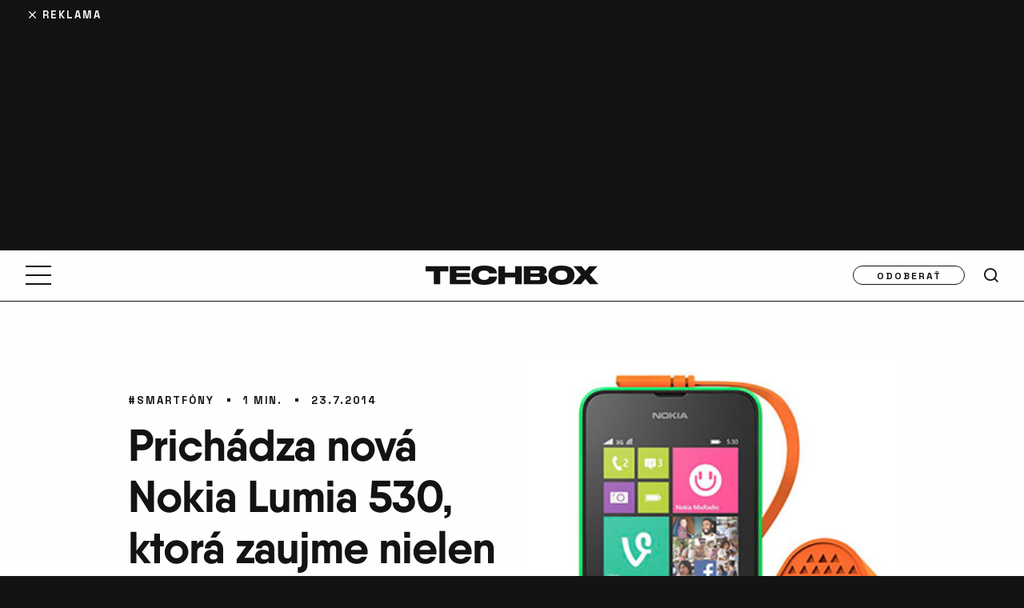

--- FILE ---
content_type: text/html; charset=UTF-8
request_url: https://www.techbox.sk/prichadza-nova-nokia-lumia-530-ktora-zaujme-nielen-cenou
body_size: 20975
content:
<!DOCTYPE html>
<html lang="sk-SK" class="techbox" >
<head>

<script>

    window.dataLayer = window.dataLayer || [];
    function gtag(){dataLayer.push(arguments);}

    // Default consent state
    gtag('consent', 'default', {
        'ad_storage': 'denied',
        'ad_user_data': 'denied',
        'ad_personalization': 'denied',
        'analytics_storage': 'denied',
        'functionality_storage': 'granted',
        'personalization_storage': 'denied',
        'security_storage': 'granted',
    });

    // Make sure that the properties exist on the window.
    window.googlefc = window.googlefc || {};
    window.googlefc.callbackQueue = window.googlefc.callbackQueue || [];

    // Queue the callback using the CONSENT_API_READY key on the callbackQueue.
    window.googlefc.callbackQueue.push({
        'CONSENT_API_READY':
            () => __tcfapi('addEventListener', 2, (tcData, success) => {
                if(!success){
                    return;
                }
                gtag('consent', 'update', {
                    'ad_storage': tcData.purpose.consents[1] ? 'granted' : 'denied',
                    'ad_user_data': tcData.purpose.consents[2] ? 'granted' : 'denied',
                    'ad_personalization': tcData.purpose.consents[4] ? 'granted' : 'denied',
                    'analytics_storage': tcData.purpose.consents[8] ? 'granted' : 'denied',
                    'functionality_storage': 'granted',
                    'personalization_storage': tcData.purpose.consents[1] ? 'granted' : 'denied',
                    'security_storage': 'granted'
                });
            })
    });

</script>
    <script type="text/javascript">
        (function(c,l,a,r,i,t,y){
            c[a]=c[a]||function(){(c[a].q=c[a].q||[]).push(arguments)};
            t=l.createElement(r);t.async=1;t.src="https://www.clarity.ms/tag/"+i;
            y=l.getElementsByTagName(r)[0];y.parentNode.insertBefore(t,y);
        })(window, document, "clarity", "script", "m6d3kr8sie");
    </script>

    <!-- Google tag (gtag.js) -->
    <script async src="https://www.googletagmanager.com/gtag/js?id=G-VE56TN9EJ7"></script>
    <script >
        window.dataLayer = window.dataLayer || [];
        function gtag(){dataLayer.push(arguments);}
        gtag('js', new Date());

        gtag('config', 'G-VE56TN9EJ7');
    </script>



    <!-- Google Tag Manager -->
    <script>(function(w,d,s,l,i){ w[l]=w[l]||[];w[l].push({ 'gtm.start':
                new Date().getTime(),event:'gtm.js'});var f=d.getElementsByTagName(s)[0],
            j=d.createElement(s),dl=l!='dataLayer'?'&l='+l:'';j.async=true;j.src=
            'https://www.googletagmanager.com/gtm.js?id='+i+dl;f.parentNode.insertBefore(j,f);
        })(window,document,'script','dataLayer',"GTM-TVLJLL6");</script>
    <!-- End Google Tag Manager -->




    <!--Google GPT/ADM code -->
        <script type="text/javascript" async="async" src="https://securepubads.g.doubleclick.net/tag/js/gpt.js"></script>
        <script type="text/javascript" >
            window.googletag = window.googletag || { cmd: [] };
            window.googletag.cmd.push(function () {
                window.googletag.pubads().enableSingleRequest();
            });
        </script>

        <!--Site config -->
        <script type="text/javascript" async="async" src="https://protagcdn.com/s/techbox.sk/site.js"></script>
        <script type="text/javascript" >
            window.protag = window.protag || { cmd: [] };
            window.protag.config = { s:'techbox.sk', childADM: '19694986361', l: 'FbM3ys2m' };
            window.protag.cmd.push(function () {
                window.protag.pageInit();
            });
        </script>

    <meta http-equiv="Content-Type" content="text/html; charset=utf-8">

    <link rel="preload" as="image" fetchpriority="high" href="https://www.techbox.sk/wp-content/uploads/2014/07/Nokia-Lumia-530_ico.jpg" imagesrcset="https://www.techbox.sk/wp-content/uploads/2014/07/Nokia-Lumia-530_ico.jpg 600w, https://www.techbox.sk/wp-content/uploads/2014/07/Nokia-Lumia-530_ico-310x207.jpg 310w, https://www.techbox.sk/wp-content/uploads/2014/07/Nokia-Lumia-530_ico-144x96.jpg 144w" imagesizes="100vw" media="(max-width: 766px)">
        <link rel="preload" as="image" fetchpriority="high" href="https://www.techbox.sk/wp-content/uploads/2014/07/Nokia-Lumia-530_ico.jpg" media="(min-width: 767px)">

        <link rel="preload" href="https://www.techbox.sk/wp-content/themes/techbox/public/font/QanelasBold/font.woff2" as="font" type="font/woff2" crossorigin>
        <link rel="preload" href="https://www.techbox.sk/wp-content/themes/techbox/public/font/SpaceGrotesk-Bold.woff2" as="font" type="font/woff2" crossorigin>
        <link rel="preconnect" href="https://use.typekit.net" crossorigin>
        <link rel="preconnect" href="https://p.typekit.net" crossorigin>



    <meta name='robots' content='index, follow, max-image-preview:large, max-snippet:-1, max-video-preview:-1' />

	<!-- This site is optimized with the Yoast SEO plugin v26.7 - https://yoast.com/wordpress/plugins/seo/ -->
	<title>Prichádza nová Nokia Lumia 530, ktorá zaujme nielen cenou - TECHBOX.sk</title>
	<link rel="canonical" href="https://www.techbox.sk/prichadza-nova-nokia-lumia-530-ktora-zaujme-nielen-cenou" />
	<meta property="og:locale" content="sk_SK" />
	<meta property="og:type" content="article" />
	<meta property="og:title" content="Prichádza nová Nokia Lumia 530, ktorá zaujme nielen cenou - TECHBOX.sk" />
	<meta property="og:description" content="Nokia uviedla svoj najnovší prírastok do rodiny Windows Phone zariadení. Je ním nová Lumia 530, ktorá bude v predaji aj ako Dual SIM verzia.  " />
	<meta property="og:url" content="https://www.techbox.sk/prichadza-nova-nokia-lumia-530-ktora-zaujme-nielen-cenou" />
	<meta property="og:site_name" content="TECHBOX.sk" />
	<meta property="article:published_time" content="2014-07-23T11:14:10+00:00" />
	<meta property="og:image" content="https://www.techbox.sk/wp-content/uploads/2014/07/Nokia-Lumia-530_ico.jpg" />
	<meta property="og:image:width" content="600" />
	<meta property="og:image:height" content="400" />
	<meta property="og:image:type" content="image/jpeg" />
	<meta name="author" content="Marek Šimunek" />
	<meta name="twitter:card" content="summary_large_image" />
	<meta name="twitter:label1" content="Autor" />
	<meta name="twitter:data1" content="Marek Šimunek" />
	<meta name="twitter:label2" content="Predpokladaný čas čítania" />
	<meta name="twitter:data2" content="1 minúta" />
	<script type="application/ld+json" class="yoast-schema-graph">{"@context":"https://schema.org","@graph":[{"@type":"Article","@id":"https://www.techbox.sk/prichadza-nova-nokia-lumia-530-ktora-zaujme-nielen-cenou#article","isPartOf":{"@id":"https://www.techbox.sk/prichadza-nova-nokia-lumia-530-ktora-zaujme-nielen-cenou"},"author":{"name":"Marek Šimunek","@id":"https://www.techbox.sk/#/schema/person/416edd96faceeb8b93fa2b99bd3e8bbe"},"headline":"Prichádza nová Nokia Lumia 530, ktorá zaujme nielen cenou","datePublished":"2014-07-23T11:14:10+00:00","mainEntityOfPage":{"@id":"https://www.techbox.sk/prichadza-nova-nokia-lumia-530-ktora-zaujme-nielen-cenou"},"wordCount":211,"commentCount":0,"publisher":{"@id":"https://www.techbox.sk/#organization"},"image":{"@id":"https://www.techbox.sk/prichadza-nova-nokia-lumia-530-ktora-zaujme-nielen-cenou#primaryimage"},"thumbnailUrl":"https://www.techbox.sk/wp-content/uploads/2014/07/Nokia-Lumia-530_ico.jpg","articleSection":["Smartfóny"],"inLanguage":"sk-SK","potentialAction":[{"@type":"CommentAction","name":"Comment","target":["https://www.techbox.sk/prichadza-nova-nokia-lumia-530-ktora-zaujme-nielen-cenou#respond"]}]},{"@type":"WebPage","@id":"https://www.techbox.sk/prichadza-nova-nokia-lumia-530-ktora-zaujme-nielen-cenou","url":"https://www.techbox.sk/prichadza-nova-nokia-lumia-530-ktora-zaujme-nielen-cenou","name":"Prichádza nová Nokia Lumia 530, ktorá zaujme nielen cenou - TECHBOX.sk","isPartOf":{"@id":"https://www.techbox.sk/#website"},"primaryImageOfPage":{"@id":"https://www.techbox.sk/prichadza-nova-nokia-lumia-530-ktora-zaujme-nielen-cenou#primaryimage"},"image":{"@id":"https://www.techbox.sk/prichadza-nova-nokia-lumia-530-ktora-zaujme-nielen-cenou#primaryimage"},"thumbnailUrl":"https://www.techbox.sk/wp-content/uploads/2014/07/Nokia-Lumia-530_ico.jpg","datePublished":"2014-07-23T11:14:10+00:00","breadcrumb":{"@id":"https://www.techbox.sk/prichadza-nova-nokia-lumia-530-ktora-zaujme-nielen-cenou#breadcrumb"},"inLanguage":"sk-SK","potentialAction":[{"@type":"ReadAction","target":["https://www.techbox.sk/prichadza-nova-nokia-lumia-530-ktora-zaujme-nielen-cenou"]}]},{"@type":"ImageObject","inLanguage":"sk-SK","@id":"https://www.techbox.sk/prichadza-nova-nokia-lumia-530-ktora-zaujme-nielen-cenou#primaryimage","url":"https://www.techbox.sk/wp-content/uploads/2014/07/Nokia-Lumia-530_ico.jpg","contentUrl":"https://www.techbox.sk/wp-content/uploads/2014/07/Nokia-Lumia-530_ico.jpg","width":600,"height":400},{"@type":"BreadcrumbList","@id":"https://www.techbox.sk/prichadza-nova-nokia-lumia-530-ktora-zaujme-nielen-cenou#breadcrumb","itemListElement":[{"@type":"ListItem","position":1,"name":"Domov","item":"https://www.techbox.sk/"},{"@type":"ListItem","position":2,"name":"Smartfóny","item":"https://www.techbox.sk/kategoria/smartfony"},{"@type":"ListItem","position":3,"name":"Prichádza nová Nokia Lumia 530, ktorá zaujme nielen cenou"}]},{"@type":"WebSite","@id":"https://www.techbox.sk/#website","url":"https://www.techbox.sk/","name":"TECHBOX.sk","description":"Lifestylovo-technologický portál, ktorý denne prináša to najnovšie a najzaujímavejšie z oblasti technológií už od roku 2010.","publisher":{"@id":"https://www.techbox.sk/#organization"},"potentialAction":[{"@type":"SearchAction","target":{"@type":"EntryPoint","urlTemplate":"https://www.techbox.sk/?s={search_term_string}"},"query-input":{"@type":"PropertyValueSpecification","valueRequired":true,"valueName":"search_term_string"}}],"inLanguage":"sk-SK"},{"@type":"Organization","@id":"https://www.techbox.sk/#organization","name":"TECHBOX","url":"https://www.techbox.sk/","logo":{"@type":"ImageObject","inLanguage":"sk-SK","@id":"https://www.techbox.sk/#/schema/logo/image/","url":"https://www.techbox.sk/wp-content/uploads/2022/07/www.techbox.sk-logo-s.png","contentUrl":"https://www.techbox.sk/wp-content/uploads/2022/07/www.techbox.sk-logo-s.png","width":600,"height":600,"caption":"TECHBOX"},"image":{"@id":"https://www.techbox.sk/#/schema/logo/image/"}},{"@type":"Person","@id":"https://www.techbox.sk/#/schema/person/416edd96faceeb8b93fa2b99bd3e8bbe","name":"Marek Šimunek","description":"Redaktor portálu TECHBOX.sk, ktorého najviac zaujíma, čo nové si pre nás pripravil výrobca Apple. Tiež rád testuje autá a inovatívne technológie.","url":"https://www.techbox.sk/autor/marek-simunek"}]}</script>
	<!-- / Yoast SEO plugin. -->


<link rel='dns-prefetch' href='//maxcdn.bootstrapcdn.com' />

<script type="text/javascript" id="wpp-js" src="https://www.techbox.sk/wp-content/plugins/wordpress-popular-posts/assets/js/wpp.min.js?ver=7.3.6" data-sampling="1" data-sampling-rate="100" data-api-url="https://www.techbox.sk/wp-json/wordpress-popular-posts" data-post-id="57686" data-token="ebb9ffc0db" data-lang="0" data-debug="0"></script>
<link rel="alternate" title="oEmbed (JSON)" type="application/json+oembed" href="https://www.techbox.sk/wp-json/oembed/1.0/embed?url=https%3A%2F%2Fwww.techbox.sk%2Fprichadza-nova-nokia-lumia-530-ktora-zaujme-nielen-cenou" />
<link rel="alternate" title="oEmbed (XML)" type="text/xml+oembed" href="https://www.techbox.sk/wp-json/oembed/1.0/embed?url=https%3A%2F%2Fwww.techbox.sk%2Fprichadza-nova-nokia-lumia-530-ktora-zaujme-nielen-cenou&#038;format=xml" />
<!-- techbox.sk is managing ads with Advanced Ads 1.54.1 – https://wpadvancedads.com/ --><!--noptimize--><script id="advads-ready">
			window.advanced_ads_ready=function(e,a){a=a||"complete";var d=function(e){return"interactive"===a?"loading"!==e:"complete"===e};d(document.readyState)?e():document.addEventListener("readystatechange",(function(a){d(a.target.readyState)&&e()}),{once:"interactive"===a})},window.advanced_ads_ready_queue=window.advanced_ads_ready_queue||[];		</script>
		<!--/noptimize--><style id='wp-img-auto-sizes-contain-inline-css' type='text/css'>
img:is([sizes=auto i],[sizes^="auto," i]){contain-intrinsic-size:3000px 1500px}
/*# sourceURL=wp-img-auto-sizes-contain-inline-css */
</style>
<style id='wp-emoji-styles-inline-css' type='text/css'>

	img.wp-smiley, img.emoji {
		display: inline !important;
		border: none !important;
		box-shadow: none !important;
		height: 1em !important;
		width: 1em !important;
		margin: 0 0.07em !important;
		vertical-align: -0.1em !important;
		background: none !important;
		padding: 0 !important;
	}
/*# sourceURL=wp-emoji-styles-inline-css */
</style>
<style id='wp-block-library-inline-css' type='text/css'>
:root{--wp-block-synced-color:#7a00df;--wp-block-synced-color--rgb:122,0,223;--wp-bound-block-color:var(--wp-block-synced-color);--wp-editor-canvas-background:#ddd;--wp-admin-theme-color:#007cba;--wp-admin-theme-color--rgb:0,124,186;--wp-admin-theme-color-darker-10:#006ba1;--wp-admin-theme-color-darker-10--rgb:0,107,160.5;--wp-admin-theme-color-darker-20:#005a87;--wp-admin-theme-color-darker-20--rgb:0,90,135;--wp-admin-border-width-focus:2px}@media (min-resolution:192dpi){:root{--wp-admin-border-width-focus:1.5px}}.wp-element-button{cursor:pointer}:root .has-very-light-gray-background-color{background-color:#eee}:root .has-very-dark-gray-background-color{background-color:#313131}:root .has-very-light-gray-color{color:#eee}:root .has-very-dark-gray-color{color:#313131}:root .has-vivid-green-cyan-to-vivid-cyan-blue-gradient-background{background:linear-gradient(135deg,#00d084,#0693e3)}:root .has-purple-crush-gradient-background{background:linear-gradient(135deg,#34e2e4,#4721fb 50%,#ab1dfe)}:root .has-hazy-dawn-gradient-background{background:linear-gradient(135deg,#faaca8,#dad0ec)}:root .has-subdued-olive-gradient-background{background:linear-gradient(135deg,#fafae1,#67a671)}:root .has-atomic-cream-gradient-background{background:linear-gradient(135deg,#fdd79a,#004a59)}:root .has-nightshade-gradient-background{background:linear-gradient(135deg,#330968,#31cdcf)}:root .has-midnight-gradient-background{background:linear-gradient(135deg,#020381,#2874fc)}:root{--wp--preset--font-size--normal:16px;--wp--preset--font-size--huge:42px}.has-regular-font-size{font-size:1em}.has-larger-font-size{font-size:2.625em}.has-normal-font-size{font-size:var(--wp--preset--font-size--normal)}.has-huge-font-size{font-size:var(--wp--preset--font-size--huge)}.has-text-align-center{text-align:center}.has-text-align-left{text-align:left}.has-text-align-right{text-align:right}.has-fit-text{white-space:nowrap!important}#end-resizable-editor-section{display:none}.aligncenter{clear:both}.items-justified-left{justify-content:flex-start}.items-justified-center{justify-content:center}.items-justified-right{justify-content:flex-end}.items-justified-space-between{justify-content:space-between}.screen-reader-text{border:0;clip-path:inset(50%);height:1px;margin:-1px;overflow:hidden;padding:0;position:absolute;width:1px;word-wrap:normal!important}.screen-reader-text:focus{background-color:#ddd;clip-path:none;color:#444;display:block;font-size:1em;height:auto;left:5px;line-height:normal;padding:15px 23px 14px;text-decoration:none;top:5px;width:auto;z-index:100000}html :where(.has-border-color){border-style:solid}html :where([style*=border-top-color]){border-top-style:solid}html :where([style*=border-right-color]){border-right-style:solid}html :where([style*=border-bottom-color]){border-bottom-style:solid}html :where([style*=border-left-color]){border-left-style:solid}html :where([style*=border-width]){border-style:solid}html :where([style*=border-top-width]){border-top-style:solid}html :where([style*=border-right-width]){border-right-style:solid}html :where([style*=border-bottom-width]){border-bottom-style:solid}html :where([style*=border-left-width]){border-left-style:solid}html :where(img[class*=wp-image-]){height:auto;max-width:100%}:where(figure){margin:0 0 1em}html :where(.is-position-sticky){--wp-admin--admin-bar--position-offset:var(--wp-admin--admin-bar--height,0px)}@media screen and (max-width:600px){html :where(.is-position-sticky){--wp-admin--admin-bar--position-offset:0px}}

/*# sourceURL=wp-block-library-inline-css */
</style><style id='global-styles-inline-css' type='text/css'>
:root{--wp--preset--aspect-ratio--square: 1;--wp--preset--aspect-ratio--4-3: 4/3;--wp--preset--aspect-ratio--3-4: 3/4;--wp--preset--aspect-ratio--3-2: 3/2;--wp--preset--aspect-ratio--2-3: 2/3;--wp--preset--aspect-ratio--16-9: 16/9;--wp--preset--aspect-ratio--9-16: 9/16;--wp--preset--color--black: #000000;--wp--preset--color--cyan-bluish-gray: #abb8c3;--wp--preset--color--white: #ffffff;--wp--preset--color--pale-pink: #f78da7;--wp--preset--color--vivid-red: #cf2e2e;--wp--preset--color--luminous-vivid-orange: #ff6900;--wp--preset--color--luminous-vivid-amber: #fcb900;--wp--preset--color--light-green-cyan: #7bdcb5;--wp--preset--color--vivid-green-cyan: #00d084;--wp--preset--color--pale-cyan-blue: #8ed1fc;--wp--preset--color--vivid-cyan-blue: #0693e3;--wp--preset--color--vivid-purple: #9b51e0;--wp--preset--gradient--vivid-cyan-blue-to-vivid-purple: linear-gradient(135deg,rgb(6,147,227) 0%,rgb(155,81,224) 100%);--wp--preset--gradient--light-green-cyan-to-vivid-green-cyan: linear-gradient(135deg,rgb(122,220,180) 0%,rgb(0,208,130) 100%);--wp--preset--gradient--luminous-vivid-amber-to-luminous-vivid-orange: linear-gradient(135deg,rgb(252,185,0) 0%,rgb(255,105,0) 100%);--wp--preset--gradient--luminous-vivid-orange-to-vivid-red: linear-gradient(135deg,rgb(255,105,0) 0%,rgb(207,46,46) 100%);--wp--preset--gradient--very-light-gray-to-cyan-bluish-gray: linear-gradient(135deg,rgb(238,238,238) 0%,rgb(169,184,195) 100%);--wp--preset--gradient--cool-to-warm-spectrum: linear-gradient(135deg,rgb(74,234,220) 0%,rgb(151,120,209) 20%,rgb(207,42,186) 40%,rgb(238,44,130) 60%,rgb(251,105,98) 80%,rgb(254,248,76) 100%);--wp--preset--gradient--blush-light-purple: linear-gradient(135deg,rgb(255,206,236) 0%,rgb(152,150,240) 100%);--wp--preset--gradient--blush-bordeaux: linear-gradient(135deg,rgb(254,205,165) 0%,rgb(254,45,45) 50%,rgb(107,0,62) 100%);--wp--preset--gradient--luminous-dusk: linear-gradient(135deg,rgb(255,203,112) 0%,rgb(199,81,192) 50%,rgb(65,88,208) 100%);--wp--preset--gradient--pale-ocean: linear-gradient(135deg,rgb(255,245,203) 0%,rgb(182,227,212) 50%,rgb(51,167,181) 100%);--wp--preset--gradient--electric-grass: linear-gradient(135deg,rgb(202,248,128) 0%,rgb(113,206,126) 100%);--wp--preset--gradient--midnight: linear-gradient(135deg,rgb(2,3,129) 0%,rgb(40,116,252) 100%);--wp--preset--font-size--small: 13px;--wp--preset--font-size--medium: 20px;--wp--preset--font-size--large: 36px;--wp--preset--font-size--x-large: 42px;--wp--preset--spacing--20: 0.44rem;--wp--preset--spacing--30: 0.67rem;--wp--preset--spacing--40: 1rem;--wp--preset--spacing--50: 1.5rem;--wp--preset--spacing--60: 2.25rem;--wp--preset--spacing--70: 3.38rem;--wp--preset--spacing--80: 5.06rem;--wp--preset--shadow--natural: 6px 6px 9px rgba(0, 0, 0, 0.2);--wp--preset--shadow--deep: 12px 12px 50px rgba(0, 0, 0, 0.4);--wp--preset--shadow--sharp: 6px 6px 0px rgba(0, 0, 0, 0.2);--wp--preset--shadow--outlined: 6px 6px 0px -3px rgb(255, 255, 255), 6px 6px rgb(0, 0, 0);--wp--preset--shadow--crisp: 6px 6px 0px rgb(0, 0, 0);}:where(.is-layout-flex){gap: 0.5em;}:where(.is-layout-grid){gap: 0.5em;}body .is-layout-flex{display: flex;}.is-layout-flex{flex-wrap: wrap;align-items: center;}.is-layout-flex > :is(*, div){margin: 0;}body .is-layout-grid{display: grid;}.is-layout-grid > :is(*, div){margin: 0;}:where(.wp-block-columns.is-layout-flex){gap: 2em;}:where(.wp-block-columns.is-layout-grid){gap: 2em;}:where(.wp-block-post-template.is-layout-flex){gap: 1.25em;}:where(.wp-block-post-template.is-layout-grid){gap: 1.25em;}.has-black-color{color: var(--wp--preset--color--black) !important;}.has-cyan-bluish-gray-color{color: var(--wp--preset--color--cyan-bluish-gray) !important;}.has-white-color{color: var(--wp--preset--color--white) !important;}.has-pale-pink-color{color: var(--wp--preset--color--pale-pink) !important;}.has-vivid-red-color{color: var(--wp--preset--color--vivid-red) !important;}.has-luminous-vivid-orange-color{color: var(--wp--preset--color--luminous-vivid-orange) !important;}.has-luminous-vivid-amber-color{color: var(--wp--preset--color--luminous-vivid-amber) !important;}.has-light-green-cyan-color{color: var(--wp--preset--color--light-green-cyan) !important;}.has-vivid-green-cyan-color{color: var(--wp--preset--color--vivid-green-cyan) !important;}.has-pale-cyan-blue-color{color: var(--wp--preset--color--pale-cyan-blue) !important;}.has-vivid-cyan-blue-color{color: var(--wp--preset--color--vivid-cyan-blue) !important;}.has-vivid-purple-color{color: var(--wp--preset--color--vivid-purple) !important;}.has-black-background-color{background-color: var(--wp--preset--color--black) !important;}.has-cyan-bluish-gray-background-color{background-color: var(--wp--preset--color--cyan-bluish-gray) !important;}.has-white-background-color{background-color: var(--wp--preset--color--white) !important;}.has-pale-pink-background-color{background-color: var(--wp--preset--color--pale-pink) !important;}.has-vivid-red-background-color{background-color: var(--wp--preset--color--vivid-red) !important;}.has-luminous-vivid-orange-background-color{background-color: var(--wp--preset--color--luminous-vivid-orange) !important;}.has-luminous-vivid-amber-background-color{background-color: var(--wp--preset--color--luminous-vivid-amber) !important;}.has-light-green-cyan-background-color{background-color: var(--wp--preset--color--light-green-cyan) !important;}.has-vivid-green-cyan-background-color{background-color: var(--wp--preset--color--vivid-green-cyan) !important;}.has-pale-cyan-blue-background-color{background-color: var(--wp--preset--color--pale-cyan-blue) !important;}.has-vivid-cyan-blue-background-color{background-color: var(--wp--preset--color--vivid-cyan-blue) !important;}.has-vivid-purple-background-color{background-color: var(--wp--preset--color--vivid-purple) !important;}.has-black-border-color{border-color: var(--wp--preset--color--black) !important;}.has-cyan-bluish-gray-border-color{border-color: var(--wp--preset--color--cyan-bluish-gray) !important;}.has-white-border-color{border-color: var(--wp--preset--color--white) !important;}.has-pale-pink-border-color{border-color: var(--wp--preset--color--pale-pink) !important;}.has-vivid-red-border-color{border-color: var(--wp--preset--color--vivid-red) !important;}.has-luminous-vivid-orange-border-color{border-color: var(--wp--preset--color--luminous-vivid-orange) !important;}.has-luminous-vivid-amber-border-color{border-color: var(--wp--preset--color--luminous-vivid-amber) !important;}.has-light-green-cyan-border-color{border-color: var(--wp--preset--color--light-green-cyan) !important;}.has-vivid-green-cyan-border-color{border-color: var(--wp--preset--color--vivid-green-cyan) !important;}.has-pale-cyan-blue-border-color{border-color: var(--wp--preset--color--pale-cyan-blue) !important;}.has-vivid-cyan-blue-border-color{border-color: var(--wp--preset--color--vivid-cyan-blue) !important;}.has-vivid-purple-border-color{border-color: var(--wp--preset--color--vivid-purple) !important;}.has-vivid-cyan-blue-to-vivid-purple-gradient-background{background: var(--wp--preset--gradient--vivid-cyan-blue-to-vivid-purple) !important;}.has-light-green-cyan-to-vivid-green-cyan-gradient-background{background: var(--wp--preset--gradient--light-green-cyan-to-vivid-green-cyan) !important;}.has-luminous-vivid-amber-to-luminous-vivid-orange-gradient-background{background: var(--wp--preset--gradient--luminous-vivid-amber-to-luminous-vivid-orange) !important;}.has-luminous-vivid-orange-to-vivid-red-gradient-background{background: var(--wp--preset--gradient--luminous-vivid-orange-to-vivid-red) !important;}.has-very-light-gray-to-cyan-bluish-gray-gradient-background{background: var(--wp--preset--gradient--very-light-gray-to-cyan-bluish-gray) !important;}.has-cool-to-warm-spectrum-gradient-background{background: var(--wp--preset--gradient--cool-to-warm-spectrum) !important;}.has-blush-light-purple-gradient-background{background: var(--wp--preset--gradient--blush-light-purple) !important;}.has-blush-bordeaux-gradient-background{background: var(--wp--preset--gradient--blush-bordeaux) !important;}.has-luminous-dusk-gradient-background{background: var(--wp--preset--gradient--luminous-dusk) !important;}.has-pale-ocean-gradient-background{background: var(--wp--preset--gradient--pale-ocean) !important;}.has-electric-grass-gradient-background{background: var(--wp--preset--gradient--electric-grass) !important;}.has-midnight-gradient-background{background: var(--wp--preset--gradient--midnight) !important;}.has-small-font-size{font-size: var(--wp--preset--font-size--small) !important;}.has-medium-font-size{font-size: var(--wp--preset--font-size--medium) !important;}.has-large-font-size{font-size: var(--wp--preset--font-size--large) !important;}.has-x-large-font-size{font-size: var(--wp--preset--font-size--x-large) !important;}
/*# sourceURL=global-styles-inline-css */
</style>

<style id='classic-theme-styles-inline-css' type='text/css'>
/*! This file is auto-generated */
.wp-block-button__link{color:#fff;background-color:#32373c;border-radius:9999px;box-shadow:none;text-decoration:none;padding:calc(.667em + 2px) calc(1.333em + 2px);font-size:1.125em}.wp-block-file__button{background:#32373c;color:#fff;text-decoration:none}
/*# sourceURL=/wp-includes/css/classic-themes.min.css */
</style>
<link rel='stylesheet' id='gn-frontend-gnfollow-style-css' href='https://www.techbox.sk/wp-content/plugins/gn-publisher/assets/css/gn-frontend-gnfollow.min.css?ver=1.5.26' type='text/css' media='all' />
<link data-minify="1" rel='stylesheet' id='sb-font-awesome-css' href='https://www.techbox.sk/wp-content/cache/min/1/font-awesome/4.7.0/css/font-awesome.min.css?ver=1768814943' type='text/css' media='all' />
<link data-minify="1" rel='stylesheet' id='main-style-css' href='https://www.techbox.sk/wp-content/cache/min/1/wp-content/themes/techbox/public/css/main.min.css?ver=1768814943' type='text/css' media='all' />
<link data-minify="1" rel='stylesheet' id='lazyload-video-css-css' href='https://www.techbox.sk/wp-content/cache/min/1/wp-content/plugins/lazy-load-for-videos/public/css/lazyload-shared.css?ver=1768814943' type='text/css' media='all' />
<style id='lazyload-video-css-inline-css' type='text/css'>
.entry-content a.lazy-load-youtube, a.lazy-load-youtube, .lazy-load-vimeo{ background-size: cover; }.titletext.youtube { display: none; }.lazy-load-div:before { content: "\25B6"; text-shadow: 0px 0px 60px rgba(0,0,0,0.8); }
/*# sourceURL=lazyload-video-css-inline-css */
</style>
<link rel='stylesheet' id='tablepress-default-css' href='https://www.techbox.sk/wp-content/tablepress-combined.min.css?ver=41' type='text/css' media='all' />
<script type="text/javascript" src="https://www.techbox.sk/wp-includes/js/jquery/jquery.min.js?ver=3.7.1" id="jquery-core-js" data-rocket-defer defer></script>
<script type="text/javascript" src="https://www.techbox.sk/wp-includes/js/jquery/jquery-migrate.min.js?ver=3.4.1" id="jquery-migrate-js" data-rocket-defer defer></script>
<script type="text/javascript" id="advanced-ads-advanced-js-js-extra">
/* <![CDATA[ */
var advads_options = {"blog_id":"1","privacy":{"enabled":false,"state":"not_needed"}};
//# sourceURL=advanced-ads-advanced-js-js-extra
/* ]]> */
</script>
<script type="text/javascript" src="https://www.techbox.sk/wp-content/plugins/advanced-ads/public/assets/js/advanced.min.js?ver=1.54.1" id="advanced-ads-advanced-js-js" data-rocket-defer defer></script>
<script type="text/javascript" id="advanced_ads_pro/visitor_conditions-js-extra">
/* <![CDATA[ */
var advanced_ads_pro_visitor_conditions = {"referrer_cookie_name":"advanced_ads_pro_visitor_referrer","referrer_exdays":"365","page_impr_cookie_name":"advanced_ads_page_impressions","page_impr_exdays":"3650"};
//# sourceURL=advanced_ads_pro%2Fvisitor_conditions-js-extra
/* ]]> */
</script>
<script type="text/javascript" src="https://www.techbox.sk/wp-content/plugins/advanced-ads-pro/modules/advanced-visitor-conditions/inc/conditions.min.js?ver=2.26.3" id="advanced_ads_pro/visitor_conditions-js" data-rocket-defer defer></script>
<link rel="https://api.w.org/" href="https://www.techbox.sk/wp-json/" /><link rel="alternate" title="JSON" type="application/json" href="https://www.techbox.sk/wp-json/wp/v2/posts/57686" /><link rel="EditURI" type="application/rsd+xml" title="RSD" href="https://www.techbox.sk/xmlrpc.php?rsd" />
<meta name="generator" content="WordPress 6.9" />
<link rel='shortlink' href='https://www.techbox.sk/?p=57686' />
<!-- Stream WordPress user activity plugin v4.1.1 -->
            <style id="wpp-loading-animation-styles">@-webkit-keyframes bgslide{from{background-position-x:0}to{background-position-x:-200%}}@keyframes bgslide{from{background-position-x:0}to{background-position-x:-200%}}.wpp-widget-block-placeholder,.wpp-shortcode-placeholder{margin:0 auto;width:60px;height:3px;background:#dd3737;background:linear-gradient(90deg,#dd3737 0%,#571313 10%,#dd3737 100%);background-size:200% auto;border-radius:3px;-webkit-animation:bgslide 1s infinite linear;animation:bgslide 1s infinite linear}</style>
            <script type="text/javascript">
		var advadsCfpQueue = [];
		var advadsCfpAd = function( adID ){
			if ( 'undefined' == typeof advadsProCfp ) { advadsCfpQueue.push( adID ) } else { advadsProCfp.addElement( adID ) }
		};
		</script>
		      <meta name="onesignal" content="wordpress-plugin"/>
            <script>

      window.OneSignalDeferred = window.OneSignalDeferred || [];

      OneSignalDeferred.push(function(OneSignal) {
        var oneSignal_options = {};
        window._oneSignalInitOptions = oneSignal_options;

        oneSignal_options['serviceWorkerParam'] = { scope: '/wp-content/plugins/onesignal-free-web-push-notifications/sdk_files/push/onesignal/' };
oneSignal_options['serviceWorkerPath'] = 'OneSignalSDKWorker.js';

        OneSignal.Notifications.setDefaultUrl("https://www.techbox.sk");

        oneSignal_options['wordpress'] = true;
oneSignal_options['appId'] = 'dbaf7f2d-1354-4441-ab29-90076b41e358';
oneSignal_options['allowLocalhostAsSecureOrigin'] = true;
oneSignal_options['welcomeNotification'] = { };
oneSignal_options['welcomeNotification']['title'] = "TECHBOX.sk";
oneSignal_options['welcomeNotification']['message'] = "Ďakujeme za prihlásenie!";
oneSignal_options['path'] = "https://www.techbox.sk/wp-content/plugins/onesignal-free-web-push-notifications/sdk_files/";
oneSignal_options['safari_web_id'] = "web.onesignal.auto.12e0c5f3-6b76-47bb-8015-fa3026009bd5";
oneSignal_options['persistNotification'] = true;
oneSignal_options['promptOptions'] = { };
oneSignal_options['promptOptions']['actionMessage'] = "Prihláste sa na odber noviniek z TECHBOX.sk. Zrušiť odber môžete kedykoľvek.";
oneSignal_options['promptOptions']['acceptButtonText'] = "POKRAČOVAŤ";
oneSignal_options['promptOptions']['cancelButtonText'] = "NIE, ĎAKUJEM";
oneSignal_options['notifyButton'] = { };
oneSignal_options['notifyButton']['enable'] = true;
oneSignal_options['notifyButton']['position'] = 'bottom-right';
oneSignal_options['notifyButton']['theme'] = 'default';
oneSignal_options['notifyButton']['size'] = 'small';
oneSignal_options['notifyButton']['showCredit'] = false;
oneSignal_options['notifyButton']['text'] = {};
oneSignal_options['notifyButton']['text']['tip.state.unsubscribed'] = 'Odoberať správy z TECHBOX.sk';
oneSignal_options['notifyButton']['text']['tip.state.subscribed'] = 'Boli ste prihlásený na odber správ';
oneSignal_options['notifyButton']['text']['tip.state.blocked'] = 'Zrušili ste všetky notifikácie';
oneSignal_options['notifyButton']['text']['message.action.subscribed'] = 'Ďakujeme za potvrdenie odoberania správ';
oneSignal_options['notifyButton']['text']['message.action.resubscribed'] = 'Boli ste prihlásený na odber noviniek';
oneSignal_options['notifyButton']['text']['message.action.unsubscribed'] = 'Už od nás nedostanete žiadne notifikácie';
oneSignal_options['notifyButton']['text']['dialog.main.title'] = 'Upraviť notifikácie stránky';
oneSignal_options['notifyButton']['text']['dialog.main.button.subscribe'] = 'Prihlásiť sa na odber';
oneSignal_options['notifyButton']['text']['dialog.main.button.unsubscribe'] = 'Odhlásiť sa z odberu';
oneSignal_options['notifyButton']['text']['dialog.blocked.title'] = 'Odblokovať notifikácie';
oneSignal_options['notifyButton']['text']['dialog.blocked.message'] = 'Pokračujte podľa týchto inštrukcií na potvrdenie notifikácií';
              OneSignal.init(window._oneSignalInitOptions);
              OneSignal.Slidedown.promptPush()      });

      function documentInitOneSignal() {
        var oneSignal_elements = document.getElementsByClassName("OneSignal-prompt");

        var oneSignalLinkClickHandler = function(event) { OneSignal.Notifications.requestPermission(); event.preventDefault(); };        for(var i = 0; i < oneSignal_elements.length; i++)
          oneSignal_elements[i].addEventListener('click', oneSignalLinkClickHandler, false);
      }

      if (document.readyState === 'complete') {
           documentInitOneSignal();
      }
      else {
           window.addEventListener("load", function(event){
               documentInitOneSignal();
          });
      }
    </script>
<link rel="icon" href="https://www.techbox.sk/wp-content/uploads/2022/08/cropped-techbox-logo-white-on-black2-100x100.png" sizes="32x32" />
<link rel="icon" href="https://www.techbox.sk/wp-content/uploads/2022/08/cropped-techbox-logo-white-on-black2-300x300.png" sizes="192x192" />
<link rel="apple-touch-icon" href="https://www.techbox.sk/wp-content/uploads/2022/08/cropped-techbox-logo-white-on-black2-300x300.png" />
<meta name="msapplication-TileImage" content="https://www.techbox.sk/wp-content/uploads/2022/08/cropped-techbox-logo-white-on-black2-300x300.png" />
<noscript><style id="rocket-lazyload-nojs-css">.rll-youtube-player, [data-lazy-src]{display:none !important;}</style></noscript>

        <link rel="apple-touch-icon" sizes="180x180" href="https://www.techbox.sk/wp-content/themes/techbox/public/i/favicon/main/apple-touch-icon.png">
        <link rel="icon" type="image/png" sizes="32x32" href="https://www.techbox.sk/wp-content/themes/techbox/public/i/favicon/main/favicon-32x32.png">
        <link rel="icon" type="image/png" sizes="16x16" href="https://www.techbox.sk/wp-content/themes/techbox/public/i/favicon/main/favicon-16x16.png">
        <link rel="manifest" href="https://www.techbox.sk/wp-content/themes/techbox/public/i/favicon/main/site.webmanifest">
        <link rel="mask-icon" href="https://www.techbox.sk/wp-content/themes/techbox/public/i/favicon/main/safari-pinned-tab.svg" color="#d07953">
        <link rel="shortcut icon" href="https://www.techbox.sk/wp-content/themes/techbox/public/i/favicon/main/favicon.ico">
        <meta name="apple-mobile-web-app-title" content="TECHBOX">
        <meta name="application-name" content="TECHBOX">
        <meta name="msapplication-TileColor" content="#d07953">
        <meta name="msapplication-config" content="https://www.techbox.sk/wp-content/themes/techbox/public/i/favicon/main/browserconfig.xml">
        <meta name="theme-color" content="#d07953">


    <link data-minify="1" rel="stylesheet" href="https://www.techbox.sk/wp-content/cache/min/1/ljh6bsh.css?ver=1768814943">
    <meta name="viewport" content="width=device-width, initial-scale=1.0, user-scalable=no">
<meta name="generator" content="WP Rocket 3.20.3" data-wpr-features="wpr_defer_js wpr_minify_js wpr_lazyload_images wpr_minify_css wpr_preload_links wpr_desktop" /></head>
<body class="wp-singular post-template-default single single-post postid-57686 single-format-standard wp-theme-techbox header-dark aa-prefix-advads-""">




    <!-- Google Tag Manager (noscript) -->
    <noscript><iframe src="https://www.googletagmanager.com/ns.html?id=GTM-TVLJLL6"
                      height="0" width="0" style="display:none;visibility:hidden"></iframe></noscript>
    <!-- End Google Tag Manager (noscript) -->


        <div data-rocket-location-hash="c75f3af6a4cb22cee8c7df87fa2ca796" class="top js-top">
            <a class="top__close js-top__close">Reklama</a>
            <div data-rocket-location-hash="b338e5350f5736f1276ba09c60bae264" class="top__inner">
                    <div class="e-xtra e-xtra--h js-ad ad-active" style="min-height: 312px;" >
                        <div  class="advads-41fa183721336ba53a63a013026d77e3 advads-hlavicka-stranky" id="advads-41fa183721336ba53a63a013026d77e3"></div>
                    </div>
                    <div data-rocket-location-hash="0d8074ed47b5fe78ba19926067714f3f" class="e-xtra e-xtra--mobile js-ad">
                        
                    </div>

            </div>
        </div>

<header data-rocket-location-hash="1c4056fc7dc80a335102484778380d7d" class="header">
    <div data-rocket-location-hash="5fc3d5ced5884053fa03800ab1f6765e" class="header__inner">
        <div data-rocket-location-hash="b5d25a7fc2d23304997098ee8b3b580f" class="header__left">
            <a class="header__toggle-nav js-header-toggle-nav"><span class="header__burger"></span></a>
            <a class="header__toggle-stories js-close-stories"><span class="header__burger"></span></a>
        </div>
        <div data-rocket-location-hash="3fa714526ab4fc5bcd2e127adb8bce43" class="header__center">
            <a href="https://www.techbox.sk" class="header__logo" data-wpel-link="internal"><svg xmlns="http://www.w3.org/2000/svg" width="288" height="32" viewBox="0 0 288 32"><path d="M38,9.51H24.45V31H13.61V9.51H0V1.05H38ZM51.19,12.4H73.41v6.49H51.19v4.82H74.84V31H40.35V1.05H74.42V8.13H51.19Zm54.64.58a4.37,4.37,0,0,0-1.13-2.26A6.54,6.54,0,0,0,102,8.88a11,11,0,0,0-4.29-.75q-4.62,0-7,2A7.24,7.24,0,0,0,88.31,16a7.24,7.24,0,0,0,2.4,5.82q2.39,2.05,7,2.05a9.3,9.3,0,0,0,5.8-1.55,5.52,5.52,0,0,0,2.27-3.93h13a11.73,11.73,0,0,1-5.46,10.18Q108,32,97.77,32,76.43,32,76.42,16T97.77,0q10.16,0,15.46,3.35A11.05,11.05,0,0,1,118.69,13ZM160.3,1.05V31H149.46V19.69H132.28V31H121.44V1.05h10.84V11.77h17.18V1.05Zm37.08,13.86a7.16,7.16,0,0,1,4,2.26,7.54,7.54,0,0,1,1.43,5q0,4.39-2.52,6.61C198.56,30.23,195.81,31,192,31H163.77V1.05h27.64c3.59,0,6.19.67,7.82,2a6.9,6.9,0,0,1,2.44,5.69,6.11,6.11,0,0,1-1.14,3.86,5.62,5.62,0,0,1-3.15,2ZM187,12.86a3.48,3.48,0,0,0,2.23-.59,2.42,2.42,0,0,0,.72-1.92,2.25,2.25,0,0,0-.72-1.85A3.3,3.3,0,0,0,187,7.87H174.61v5Zm.55,11.43a3.68,3.68,0,0,0,2.48-.67,2.7,2.7,0,0,0,.8-2.13,2.65,2.65,0,0,0-.8-2.14,3.68,3.68,0,0,0-2.48-.67h-13v5.61ZM226.37,0q10.8,0,16.26,3.94T248.13,16q0,8.13-5.5,12.06T226.37,32q-10.76,0-16.26-3.94T204.65,16q0-8.13,5.46-12.06T226.37,0Zm0,23.87c3.27,0,5.74-.67,7.39-2A7.17,7.17,0,0,0,236.24,16a7.06,7.06,0,0,0-2.48-5.82c-1.65-1.37-4.12-2-7.39-2s-5.75.68-7.4,2A7.12,7.12,0,0,0,216.54,16,7.23,7.23,0,0,0,219,21.86Q221.45,23.87,226.37,23.87ZM288,31H273.88l-7.52-8.79L258.8,31H244.68l14.37-15.79L246.28,1.05h13.65L266.4,8.8l6.43-7.75h13.62L273.59,15.16Z"></path></svg></a>
        </div>
        <div data-rocket-location-hash="7c71f2f0b90496d97d44cb2e6336c21a" class="header__right">
            <a class="header__btn js-newsletter-pop__open">Odoberať</a>
            <div class="header__search">
                <div class="header__search-inner">
    <form method="get" class="e-search-form e-search-form--header" action="https://www.techbox.sk/">
        <div class="e-search-form__inner">
            <input type="search" class="e-search-form__field" placeholder="Vyhľadať" value="" name="s">
            <button type="submit" class="e-search-form__btn"><i class="icon-search"></i></button>
        </div>
    </form>
                    <a href="#" class="header__toggle-search js-header-toggle-search"><i class="icon-search"></i></a>
                </div>
            </div>
        </div>
    </div>
    <nav class="header__nav">
        <div class="header__nav-inner">
            <div class="header__nav-content">
                <div class="header__nav-primary">
                    <ul id="menu-hlavne-menu" class="menu"><li id="menu-item-532960" class="menu-item menu-item-type-post_type menu-item-object-page menu-item-532960"><a href="https://www.techbox.sk/clanky" data-wpel-link="internal">Články</a></li>
<li id="menu-item-529694" class="menu-item menu-item-type-post_type menu-item-object-page menu-item-529694"><a href="https://www.techbox.sk/rychle-spravy" data-wpel-link="internal">Rýchle správy</a></li>
<li id="menu-item-532778" class="menu-item menu-item-type-custom menu-item-object-custom menu-item-532778"><a href="https://www.techbox.sk/znacka/recenzia/" data-wpel-link="internal">Recenzie</a></li>
<li id="menu-item-537289" class="menu-item menu-item-type-custom menu-item-object-custom menu-item-537289"><a href="https://www.techbox.sk/znacka/tech-deals/" data-wpel-link="internal">Tech Deals</a></li>
<li id="menu-item-529702" class="menu-item menu-item-type-taxonomy menu-item-object-category current-post-ancestor current-menu-parent current-post-parent menu-item-529702"><a href="https://www.techbox.sk/kategoria/smartfony" data-wpel-link="internal">Smartfóny</a></li>
<li id="menu-item-548931" class="menu-item menu-item-type-taxonomy menu-item-object-category menu-item-548931"><a href="https://www.techbox.sk/kategoria/bezpecnost-na-internete" data-wpel-link="internal">Bezpečnosť na internete</a></li>
<li id="menu-item-529693" class="h-color-orange menu-item menu-item-type-post_type menu-item-object-page menu-item-529693"><a href="https://www.techbox.sk/techstories" data-wpel-link="internal">Tech Stories</a></li>
<li id="menu-item-529699" class="h-color-cyan menu-item menu-item-type-taxonomy menu-item-object-category menu-item-529699"><a href="https://www.techbox.sk/kategoria/e-mobilita" data-wpel-link="internal">E-mobilita</a></li>
<li id="menu-item-622811" class="menu-item menu-item-type-custom menu-item-object-custom menu-item-622811"><a href="https://www.techbox.sk/znacka/techtalks" data-wpel-link="internal">TECHTALKS</a></li>
<li id="menu-item-531905" class="menu-item menu-item-type-taxonomy menu-item-object-category menu-item-531905"><a href="https://www.techbox.sk/kategoria/lego" data-wpel-link="internal">LEGO</a></li>
<li id="menu-item-529700" class="menu-item menu-item-type-taxonomy menu-item-object-category menu-item-529700"><a href="https://www.techbox.sk/kategoria/aplikacie" data-wpel-link="internal">Aplikácie a hry</a></li>
</ul>
                </div>
                <div class="header__nav-secondary">
<ul id="menu-doplnkove-menu" class="menu"><li id="menu-item-529692" class="menu-item menu-item-type-post_type menu-item-object-page menu-item-529692"><a href="https://www.techbox.sk/o-nas" data-wpel-link="internal">O nás</a></li>
<li id="menu-item-529691" class="menu-item menu-item-type-post_type menu-item-object-page menu-item-529691"><a href="https://www.techbox.sk/inzercia" data-wpel-link="internal">Inzercia</a></li>
</ul>
                </div>
            </div>
            <div class="header__nav-footer">
                <div class="header__nav-social">
<ul>
    <li ><a href="https://www.instagram.com/techbox.sk/" target="_blank" data-wpel-link="external" rel="external noopener"><i class="icon-instagram"></i></a></li>
    <li ><a href="https://www.facebook.com/TECHBOX.sk" target="_blank" data-wpel-link="external" rel="external noopener"><i class="icon-facebook"></i></a></li>
    <li ><a href="https://www.youtube.com/user/TechboxSVK" target="_blank" data-wpel-link="external" rel="external noopener"><i class="icon-youtube"></i></a></li>
</ul>                </div>
                <div class="header__nav-copyright">
<a href="https://www.techbox.sk/podmienky-pouzivania/" target="" data-wpel-link="internal">Podmienky používania</a>
<a href="https://www.techbox.sk/ochrana-osobnych-udajov/" target="" data-wpel-link="internal">Ochrana osobných údajov</a>
<a href="#" onclick="googlefc.callbackQueue.push(googlefc.showRevocationMessage); return false;">Nastavenia cookies</a>
<span >ISSN 1338-1210</span>
<span>Hosting <a href="https://wy.sk/" target="_blank" data-wpel-link="external" rel="external noopener">Webglobe</a></span>
<span>Web <a href="https://deploy.sk/" target="_blank" data-wpel-link="external" rel="external noopener">Deploy</a></span>
<span>Dizajn <a href="https://diorama.sk/" target="_blank" data-wpel-link="external" rel="external noopener">Diorama</a></span>
<span>&copy; 2010 - 2026 TECHBOX s.r.o.</span>                </div>
            </div>
        </div>
    </nav>
</header>

        <a id="top" class="e-anchor" ></a>
        <main data-rocket-location-hash="2dc730898d90713cd4fc0ea69779c921" class="main">

<div class="js-update-url" data-title="Prichádza nová Nokia Lumia 530, ktorá zaujme nielen cenou" data-url="https://www.techbox.sk/prichadza-nova-nokia-lumia-530-ktora-zaujme-nielen-cenou" >
<section class="s-post-hero s-post-hero--type-2" >
    <div class="s-post-hero__inner">
        <div class="s-post-hero__content">
            <div class="s-post-hero__content-inner">
                <ul class="s-post-hero__data">
                    <li><a href="https://www.techbox.sk/kategoria/smartfony" data-wpel-link="internal">#Smartfóny</a></li>
                    <li>1 min.</li>
                    <li>23.7.2014</li>
                </ul>
                <h1 class="s-post-hero__title">Prichádza nová Nokia Lumia 530, ktorá zaujme nielen cenou</h1>
                    <div class="s-post-hero__image s-post-hero__image--mobile" >
                        <a href="https://www.techbox.sk/wp-content/uploads/2014/07/Nokia-Lumia-530_ico.jpg" class="s-post-hero__image-a" data-fancybox-trigger="galeria-57686" data-src="#47d137a32ad9b287e507ad94f22ac2ae" target="_blank" data-wpel-link="internal"></a>
                        <div class="s-post-hero__image-img" >
                            <img width="600" height="400" src="https://www.techbox.sk/wp-content/uploads/2014/07/Nokia-Lumia-530_ico.jpg" class="no-lazy-load" alt="" fetchpriority="high" decoding="async" srcset="https://www.techbox.sk/wp-content/uploads/2014/07/Nokia-Lumia-530_ico.jpg 600w, https://www.techbox.sk/wp-content/uploads/2014/07/Nokia-Lumia-530_ico-310x207.jpg 310w, https://www.techbox.sk/wp-content/uploads/2014/07/Nokia-Lumia-530_ico-144x96.jpg 144w" sizes="(max-width: 600px) 100vw, 600px" />
                        </div>
                    </div>
                <div class="s-post-hero__info js-share-toggle">
                    <div class="s-post-hero__author">
                        <a href="https://www.techbox.sk/autor/marek-simunek" data-wpel-link="internal">Marek Šimunek</a>
                    </div>
                    <div class="s-post-hero__share s-post-hero__share--desktop">
<ul>
    <li><a href="#" class="js-facebook-share" data-url="https://www.techbox.sk/prichadza-nova-nokia-lumia-530-ktora-zaujme-nielen-cenou"><i class="icon-facebook"></i></a></li>
    <li><a href="#" class="js-twitter-share" data-url="https://www.techbox.sk/prichadza-nova-nokia-lumia-530-ktora-zaujme-nielen-cenou"><i class="icon-twitter"></i></a></li>
    <li>
        <a href="#" class="js-link-share" data-url="https://www.techbox.sk/prichadza-nova-nokia-lumia-530-ktora-zaujme-nielen-cenou">
            <span class="js-link-share__message js-link-share__message--success">Odkaz bol úspešne skopírovaný.</span>
            <span class="js-link-share__message js-link-share__message--error">Ľutujeme, odkaz sa nepodarilo skopírovať.</span>
            <i class="icon-link"></i>
        </a>
    </li>
    <li><a href="mailto:?body=https://www.techbox.sk/prichadza-nova-nokia-lumia-530-ktora-zaujme-nielen-cenou" ><i class="icon-mail"></i></a></li>
</ul>                    </div>
                    <div class="s-post-hero__share s-post-hero__share--mobile s-post-hero__share--active">
                        <a class="s-post-hero__share-toggle js-share-toggle__toggle">Zdieľať</a>
                        <div class="s-post-hero__share-list">
<ul>
    <li><a href="#" class="js-facebook-share" data-url="https://www.techbox.sk/prichadza-nova-nokia-lumia-530-ktora-zaujme-nielen-cenou"><i class="icon-facebook"></i></a></li>
    <li><a href="#" class="js-twitter-share" data-url="https://www.techbox.sk/prichadza-nova-nokia-lumia-530-ktora-zaujme-nielen-cenou"><i class="icon-twitter"></i></a></li>
    <li>
        <a href="#" class="js-link-share" data-url="https://www.techbox.sk/prichadza-nova-nokia-lumia-530-ktora-zaujme-nielen-cenou">
            <span class="js-link-share__message js-link-share__message--success">Odkaz bol úspešne skopírovaný.</span>
            <span class="js-link-share__message js-link-share__message--error">Ľutujeme, odkaz sa nepodarilo skopírovať.</span>
            <i class="icon-link"></i>
        </a>
    </li>
    <li><a href="mailto:?body=https://www.techbox.sk/prichadza-nova-nokia-lumia-530-ktora-zaujme-nielen-cenou" ><i class="icon-mail"></i></a></li>
</ul>                        </div>
                    </div>
                </div>
                <div class="s-post-hero__tags">
                    <ul class="e-tags">
        <li >
            <a href="https://www.techbox.sk/vyrobca/nokia" data-wpel-link="internal">Nokia</a>
        </li>
</ul>
                </div>
            </div>
        </div>
            <div class="s-post-hero__image s-post-hero__image--desktop" >
                <a href="https://www.techbox.sk/wp-content/uploads/2014/07/Nokia-Lumia-530_ico.jpg" class="s-post-hero__image-a" data-fancybox="galeria-57686" data-src="#47d137a32ad9b287e507ad94f22ac2ae" target="_blank" data-wpel-link="internal"></a>
                <div class="s-post-hero__image-img" >
                    <img width="600" height="400" src="https://www.techbox.sk/wp-content/uploads/2014/07/Nokia-Lumia-530_ico.jpg" class="no-lazy-load" alt="" fetchpriority="high" decoding="async" srcset="https://www.techbox.sk/wp-content/uploads/2014/07/Nokia-Lumia-530_ico.jpg 600w, https://www.techbox.sk/wp-content/uploads/2014/07/Nokia-Lumia-530_ico-310x207.jpg 310w, https://www.techbox.sk/wp-content/uploads/2014/07/Nokia-Lumia-530_ico-144x96.jpg 144w" sizes="(max-width: 600px) 100vw, 600px" />
                </div>
                <div id="47d137a32ad9b287e507ad94f22ac2ae" class="fancybox__inline-image">
                    <div class="fancybox__inline-image-inner">
                        <figure class="e-media">
                            <img src="data:image/svg+xml,%3Csvg%20xmlns='http://www.w3.org/2000/svg'%20viewBox='0%200%200%200'%3E%3C/svg%3E" alt="" data-lazy-src="https://www.techbox.sk/wp-content/uploads/2014/07/Nokia-Lumia-530_ico.jpg"><noscript><img src="https://www.techbox.sk/wp-content/uploads/2014/07/Nokia-Lumia-530_ico.jpg" alt=""></noscript>
                        </figure>
                    </div>
                </div>
            </div>
    </div>
</section>
<section class="s-content"  >
    <div class="s-content__inner js-article">

<div class="e-content-legacy">
    <div class="e-content-legacy__inner">
        <p>Nová Nokia Lumia 530 bude cenovo dostupným smartfónom s operačným systémom Windows Phone 8.1. O jeho pohon sa bude starať štvorjadrový procesor Qualcomm Snapdragon 200 s taktom 1,2 GHz. Ten bude mať k dispozícii 512 MB operačnej pamäte. Integrovaná pamäť bude mať na dnešnú dobu pomerne malú kapacitu 4 GB, ale našťastie ju bude možné o ďalších 128 GB rozšíriť pomocou pamäťových kariet microSD.</p>
<p style="text-align: center;"><img decoding="async" title="Nokia Lumia 530" src="data:image/svg+xml,%3Csvg%20xmlns='http://www.w3.org/2000/svg'%20viewBox='0%200%20590%200'%3E%3C/svg%3E" alt="Nokia Lumia 530" width="590" data-lazy-src="https://www.techbox.sk/files/photogals/nokia_lumia_530/nokia_lumia_530_2.jpg" /><noscript><img decoding="async" title="Nokia Lumia 530" src="https://www.techbox.sk/files/photogals/nokia_lumia_530/nokia_lumia_530_2.jpg" alt="Nokia Lumia 530" width="590" /></noscript></p>
<p>Samozrejme okrem toho dostane každý majiteľ novej Lumie 530 od Microsoftu 15 GB online priestoru v službe OneDrive. Ostatné parametre novinky zahŕňajú 4” displej s rozlíšením	 480 x 854 pixlov a pomerom strán 16:9. Hlavný fotoaparát ponesie v tomto prípade rozlíšenie 5 Mpx. Prekvapením je však, že nebude obsahovať automatické zaostrovanie.</p>
<p style="text-align: center;"><iframe loading="lazy" src="http://www.youtube.com/embed/T663YbyHzDY" width="590" height="332" frameborder="0"></iframe></p>
<p>Súčasne s uvedením novinky predstavil Microsoft aj úplne nové príslušenstvo pre Nokiu Lumia 530. Je ním mini prenosný reproduktor Bang Mini, ktorý by sa mal v predaji objaviť za príjemných 19 eur. Samotná Nokia Lumia 530 by sa mala začať predávať v priebehu augusta, pričom bude dostupná v niekoľkých farebných verziách a jej cena by sa mala pohybovať na úrovni sto eur.</p>
<p style="text-align: center;"><img decoding="async" title="Nokia Lumia 530" src="data:image/svg+xml,%3Csvg%20xmlns='http://www.w3.org/2000/svg'%20viewBox='0%200%20590%200'%3E%3C/svg%3E" alt="Nokia Lumia 530" width="590" data-lazy-src="https://www.techbox.sk/files/photogals/nokia_lumia_530/nokia_lumia_530_3.jpg" /><noscript><img decoding="async" title="Nokia Lumia 530" src="https://www.techbox.sk/files/photogals/nokia_lumia_530/nokia_lumia_530_3.jpg" alt="Nokia Lumia 530" width="590" /></noscript></p>
<p style="color: gray;">Foto: Nokia</p>

    </div>
</div>

        <div class="e-content-footer">
            <div class="e-content-footer__inner">
                <div class="e-content-footer__tags">
<ul class="e-tags">
        <li >
            <a href="https://www.techbox.sk/vyrobca/nokia" data-wpel-link="internal">Nokia</a>
        </li>
</ul>                </div>
                <div class="e-content-footer__share">
<ul>
    <li><a href="#" class="js-facebook-share" data-url="https://www.techbox.sk/prichadza-nova-nokia-lumia-530-ktora-zaujme-nielen-cenou"><i class="icon-facebook"></i></a></li>
    <li><a href="#" class="js-twitter-share" data-url="https://www.techbox.sk/prichadza-nova-nokia-lumia-530-ktora-zaujme-nielen-cenou"><i class="icon-twitter"></i></a></li>
    <li>
        <a href="#" class="js-link-share" data-url="https://www.techbox.sk/prichadza-nova-nokia-lumia-530-ktora-zaujme-nielen-cenou">
            <span class="js-link-share__message js-link-share__message--success">Odkaz bol úspešne skopírovaný.</span>
            <span class="js-link-share__message js-link-share__message--error">Ľutujeme, odkaz sa nepodarilo skopírovať.</span>
            <i class="icon-link"></i>
        </a>
    </li>
    <li><a href="mailto:?body=https://www.techbox.sk/prichadza-nova-nokia-lumia-530-ktora-zaujme-nielen-cenou" ><i class="icon-mail"></i></a></li>
</ul>                </div>
            </div>
        </div>

        <div class="e-content-xtra e-content-xtra--full js-ad">
            <div class="advads-clanok-na-konci" id="advads-1306602994"><div style="margin-left: auto; margin-right: auto; text-align: center; " id="advads-1575825961" data-advads-trackid="531593" data-advads-trackbid="1" class="advads-target"><script async src="//pagead2.googlesyndication.com/pagead/js/adsbygoogle.js?client=ca-pub-4854968255441326" crossorigin="anonymous"></script><ins class="adsbygoogle" style="display:inline-block;width:1000px;height:300px;" 
data-ad-client="ca-pub-4854968255441326" 
data-ad-slot="9671803597"></ins> 
<script> 
(adsbygoogle = window.adsbygoogle || []).push({}); 
</script>
</div></div>
        </div>
        <div class="e-content-xtra e-content-xtra--mobile js-ad">
            <div  class="advads-f201f87157f3eb907c6c94ec2783134e advads-clanok-na-konci-mobile" id="advads-f201f87157f3eb907c6c94ec2783134e"></div>
        </div>

    </div>
</section></div>

<div class="e-load-placeholder js-article-next" data-url="https://www.techbox.sk/wp-admin/admin-ajax.php?action=posts_ajax_next" data-category="5" data-exclude="57686" ></div>        </main>

<footer data-rocket-location-hash="6bfe7c1d3ea473f7b9419c4c0093163b" class="footer">
    <div data-rocket-location-hash="9244fca2ed7443cb3d808cf2a7aebaf6" class="footer__inner">
        <div data-rocket-location-hash="7a8f646cd88c70ea22bc27fb096becb9" class="footer__left">
            <div>
<ul>
    <li ><a href="https://www.instagram.com/techbox.sk/" target="_blank" data-wpel-link="external" rel="external noopener"><i class="icon-instagram"></i></a></li>
    <li ><a href="https://www.facebook.com/TECHBOX.sk" target="_blank" data-wpel-link="external" rel="external noopener"><i class="icon-facebook"></i></a></li>
    <li ><a href="https://www.youtube.com/user/TechboxSVK" target="_blank" data-wpel-link="external" rel="external noopener"><i class="icon-youtube"></i></a></li>
</ul>            </div>
            <div>
<ul id="menu-doplnkove-menu-1" class="menu"><li class="menu-item menu-item-type-post_type menu-item-object-page menu-item-529692"><a href="https://www.techbox.sk/o-nas" data-wpel-link="internal">O nás</a></li>
<li class="menu-item menu-item-type-post_type menu-item-object-page menu-item-529691"><a href="https://www.techbox.sk/inzercia" data-wpel-link="internal">Inzercia</a></li>
</ul>
            </div>
        </div>
        <div data-rocket-location-hash="18a4bc897ca1a2e1f8333ca6939ac289" class="footer__right">
<a href="https://www.techbox.sk/podmienky-pouzivania/" target="" data-wpel-link="internal">Podmienky používania</a>
<a href="https://www.techbox.sk/ochrana-osobnych-udajov/" target="" data-wpel-link="internal">Ochrana osobných údajov</a>
<a href="#" onclick="googlefc.callbackQueue.push(googlefc.showRevocationMessage); return false;">Nastavenia cookies</a>
<span >ISSN 1338-1210</span>
<span>Hosting <a href="https://wy.sk/" target="_blank" data-wpel-link="external" rel="external noopener">Webglobe</a></span>
<span>Web <a href="https://deploy.sk/" target="_blank" data-wpel-link="external" rel="external noopener">Deploy</a></span>
<span>Dizajn <a href="https://diorama.sk/" target="_blank" data-wpel-link="external" rel="external noopener">Diorama</a></span>
<span>&copy; 2010 - 2026 TECHBOX s.r.o.</span>        </div>
    </div>
</footer>

<div class="e-stories js-stories" data-load-url="https://www.techbox.sk/wp-admin/admin-ajax.php?action=techstories" >
    <div data-rocket-location-hash="c9b2c3182a34d87aaa8f3660a1412979" class="e-spinner"></div>
    <div data-rocket-location-hash="919daee7f635b8c65a8ddeb163012893" class="e-stories__arrows">
        <a class="e-stories__arrow e-stories__arrow--prev js-stories__prev"><i class="icon-arrow-left"></i></a>
        <a class="e-stories__arrow e-stories__arrow--next js-stories__next">
            <span class="e-stories__arrow-icon e-stories__arrow-icon--last">Ďalšia story</span>
            <i class="icon-arrow-right e-stories__arrow-icon e-stories__arrow-icon--idle"></i>
        </a>
    </div>
    <div data-rocket-location-hash="dffd2a684a837a56a8a7cd48b55da220" class="e-stories__posts js-stories__posts">
    </div>
    <div data-rocket-location-hash="a512def302a638cbd10f910d473975dd" class="e-stories__dots">
        <ul class="e-stories__dots-ul js-stories__nav" >
        </ul>
    </div>
    <div data-rocket-location-hash="5d8c66ef4fb0ba0b9cf8a23f5da5447f" class="e-stories__controls">
        <a class="e-stories__controls-play js-stories__play"><i class="icon-play"></i></a>
        <a class="e-stories__controls-pause js-stories__pause"><i class="icon-pause"></i></a>
    </div>
</div><section data-rocket-location-hash="9e65f5ae3e9b19c621ecf99923eedb91" class="s-newsletter s-newsletter--popup">
    <a class="s-newsletter__close js-newsletter-pop__close"><span>Zatvoriť</span><i class="icon-x"></i></a>
<div data-rocket-location-hash="19ff42b1b8ad4b7e883ed5651d858b51" class="e-newsletter">
    <div data-rocket-location-hash="57852aeab5d066d6559b66acdbbc603a" class="e-newsletter__inner">
        <div class="e-newsletter__form js-ajax-form">
            <h2 class="e-newsletter__title">Newsletter</h2>
            <div class="e-message e-message--success d-none js-ajax-form__success">
                Ďakujeme za váš záujem! Odteraz vám už neunikne žiadna novinka.
            </div>
            <div class="e-message e-message--error d-none js-ajax-form__error">
                Ľutujeme, ale váš formulár sa nepodarilo odoslať.
            </div>
            <form class="e-form js-ajax-form__form " data-action="https://www.techbox.sk/wp-admin/admin-ajax.php?action=newsletter_form_submit" data-validator="class-only"  action="" method="post">
                <div class="row">
                    <div class="col-12">
                        <input class="e-field-text" placeholder="Vaša e-mailová adresa pre odber noviniek" type="email" name="email" id="frm-email" required data-nette-rules='[{"op":":filled","msg":"This field is required."},{"op":":email","msg":"Prosím, zadajte platnú emailovú adresu."}]'>
                    </div>
                </div>
                <div class="row">
                    <div class="col-12 col-md-6">
                        <div class="e-field-checkbox js-form__pair">
                            <input id="agree_privacy_3447743" type="checkbox" name="agree_privacy" required data-nette-rules='[{"op":":filled","msg":"This field is required."}]'>
                            <label for="agree_privacy_3447743" >Súhlasím so <a href="https://www.techbox.sk/ochrana-osobnych-udajov" target="_blank" data-wpel-link="internal">spracovaním osobných údajov</a>.</label>
                        </div>
                    </div>
                    <div class="col-12 col-md-6">
                        <div class="e-form-action">
                            <button class="e-btn e-btn--dark e-btn--full" type="submit" name="_submit">Odoberať</button>
                        </div>
                    </div>
                </div>
<input type="hidden" name="_form" value="newsletter-form"><input type="hidden" name="_aih" data-aih="1d2sfdlSfS6S" value=""><!--[if IE]><input type=IEbug disabled style="display:none"><![endif]-->
            </form>
        </div>
        <div class="e-newsletter__social">
            <h2 class="e-newsletter__title">Sledujte nás</h2>
<ul>
    <li ><a href="https://www.instagram.com/techbox.sk/" target="_blank" data-wpel-link="external" rel="external noopener"><i class="icon-instagram"></i></a></li>
    <li ><a href="https://www.facebook.com/TECHBOX.sk" target="_blank" data-wpel-link="external" rel="external noopener"><i class="icon-facebook"></i></a></li>
    <li ><a href="https://www.youtube.com/user/TechboxSVK" target="_blank" data-wpel-link="external" rel="external noopener"><i class="icon-youtube"></i></a></li>
</ul>        </div>
    </div>
</div></section>


    <script type="speculationrules">
{"prefetch":[{"source":"document","where":{"and":[{"href_matches":"/*"},{"not":{"href_matches":["/wp-*.php","/wp-admin/*","/wp-content/uploads/*","/wp-content/*","/wp-content/plugins/*","/wp-content/themes/techbox/*","/*\\?(.+)"]}},{"not":{"selector_matches":"a[rel~=\"nofollow\"]"}},{"not":{"selector_matches":".no-prefetch, .no-prefetch a"}}]},"eagerness":"conservative"}]}
</script>
<!-- Custom Facebook Feed JS -->
<script type="text/javascript">var cffajaxurl = "https://www.techbox.sk/wp-admin/admin-ajax.php";
var cfflinkhashtags = "true";
</script>
<!-- Instagram Feed JS -->
<script type="text/javascript">
var sbiajaxurl = "https://www.techbox.sk/wp-admin/admin-ajax.php";
</script>
<script type="text/javascript" id="rocket-browser-checker-js-after">
/* <![CDATA[ */
"use strict";var _createClass=function(){function defineProperties(target,props){for(var i=0;i<props.length;i++){var descriptor=props[i];descriptor.enumerable=descriptor.enumerable||!1,descriptor.configurable=!0,"value"in descriptor&&(descriptor.writable=!0),Object.defineProperty(target,descriptor.key,descriptor)}}return function(Constructor,protoProps,staticProps){return protoProps&&defineProperties(Constructor.prototype,protoProps),staticProps&&defineProperties(Constructor,staticProps),Constructor}}();function _classCallCheck(instance,Constructor){if(!(instance instanceof Constructor))throw new TypeError("Cannot call a class as a function")}var RocketBrowserCompatibilityChecker=function(){function RocketBrowserCompatibilityChecker(options){_classCallCheck(this,RocketBrowserCompatibilityChecker),this.passiveSupported=!1,this._checkPassiveOption(this),this.options=!!this.passiveSupported&&options}return _createClass(RocketBrowserCompatibilityChecker,[{key:"_checkPassiveOption",value:function(self){try{var options={get passive(){return!(self.passiveSupported=!0)}};window.addEventListener("test",null,options),window.removeEventListener("test",null,options)}catch(err){self.passiveSupported=!1}}},{key:"initRequestIdleCallback",value:function(){!1 in window&&(window.requestIdleCallback=function(cb){var start=Date.now();return setTimeout(function(){cb({didTimeout:!1,timeRemaining:function(){return Math.max(0,50-(Date.now()-start))}})},1)}),!1 in window&&(window.cancelIdleCallback=function(id){return clearTimeout(id)})}},{key:"isDataSaverModeOn",value:function(){return"connection"in navigator&&!0===navigator.connection.saveData}},{key:"supportsLinkPrefetch",value:function(){var elem=document.createElement("link");return elem.relList&&elem.relList.supports&&elem.relList.supports("prefetch")&&window.IntersectionObserver&&"isIntersecting"in IntersectionObserverEntry.prototype}},{key:"isSlowConnection",value:function(){return"connection"in navigator&&"effectiveType"in navigator.connection&&("2g"===navigator.connection.effectiveType||"slow-2g"===navigator.connection.effectiveType)}}]),RocketBrowserCompatibilityChecker}();
//# sourceURL=rocket-browser-checker-js-after
/* ]]> */
</script>
<script type="text/javascript" id="rocket-preload-links-js-extra">
/* <![CDATA[ */
var RocketPreloadLinksConfig = {"excludeUris":"/(?:.+/)?feed(?:/(?:.+/?)?)?$|/(?:.+/)?embed/|/(index.php/)?(.*)wp-json(/.*|$)|/refer/|/go/|/recommend/|/recommends/|/linkout/.+","usesTrailingSlash":"","imageExt":"jpg|jpeg|gif|png|tiff|bmp|webp|avif|pdf|doc|docx|xls|xlsx|php","fileExt":"jpg|jpeg|gif|png|tiff|bmp|webp|avif|pdf|doc|docx|xls|xlsx|php|html|htm","siteUrl":"https://www.techbox.sk","onHoverDelay":"100","rateThrottle":"3"};
//# sourceURL=rocket-preload-links-js-extra
/* ]]> */
</script>
<script type="text/javascript" id="rocket-preload-links-js-after">
/* <![CDATA[ */
(function() {
"use strict";var r="function"==typeof Symbol&&"symbol"==typeof Symbol.iterator?function(e){return typeof e}:function(e){return e&&"function"==typeof Symbol&&e.constructor===Symbol&&e!==Symbol.prototype?"symbol":typeof e},e=function(){function i(e,t){for(var n=0;n<t.length;n++){var i=t[n];i.enumerable=i.enumerable||!1,i.configurable=!0,"value"in i&&(i.writable=!0),Object.defineProperty(e,i.key,i)}}return function(e,t,n){return t&&i(e.prototype,t),n&&i(e,n),e}}();function i(e,t){if(!(e instanceof t))throw new TypeError("Cannot call a class as a function")}var t=function(){function n(e,t){i(this,n),this.browser=e,this.config=t,this.options=this.browser.options,this.prefetched=new Set,this.eventTime=null,this.threshold=1111,this.numOnHover=0}return e(n,[{key:"init",value:function(){!this.browser.supportsLinkPrefetch()||this.browser.isDataSaverModeOn()||this.browser.isSlowConnection()||(this.regex={excludeUris:RegExp(this.config.excludeUris,"i"),images:RegExp(".("+this.config.imageExt+")$","i"),fileExt:RegExp(".("+this.config.fileExt+")$","i")},this._initListeners(this))}},{key:"_initListeners",value:function(e){-1<this.config.onHoverDelay&&document.addEventListener("mouseover",e.listener.bind(e),e.listenerOptions),document.addEventListener("mousedown",e.listener.bind(e),e.listenerOptions),document.addEventListener("touchstart",e.listener.bind(e),e.listenerOptions)}},{key:"listener",value:function(e){var t=e.target.closest("a"),n=this._prepareUrl(t);if(null!==n)switch(e.type){case"mousedown":case"touchstart":this._addPrefetchLink(n);break;case"mouseover":this._earlyPrefetch(t,n,"mouseout")}}},{key:"_earlyPrefetch",value:function(t,e,n){var i=this,r=setTimeout(function(){if(r=null,0===i.numOnHover)setTimeout(function(){return i.numOnHover=0},1e3);else if(i.numOnHover>i.config.rateThrottle)return;i.numOnHover++,i._addPrefetchLink(e)},this.config.onHoverDelay);t.addEventListener(n,function e(){t.removeEventListener(n,e,{passive:!0}),null!==r&&(clearTimeout(r),r=null)},{passive:!0})}},{key:"_addPrefetchLink",value:function(i){return this.prefetched.add(i.href),new Promise(function(e,t){var n=document.createElement("link");n.rel="prefetch",n.href=i.href,n.onload=e,n.onerror=t,document.head.appendChild(n)}).catch(function(){})}},{key:"_prepareUrl",value:function(e){if(null===e||"object"!==(void 0===e?"undefined":r(e))||!1 in e||-1===["http:","https:"].indexOf(e.protocol))return null;var t=e.href.substring(0,this.config.siteUrl.length),n=this._getPathname(e.href,t),i={original:e.href,protocol:e.protocol,origin:t,pathname:n,href:t+n};return this._isLinkOk(i)?i:null}},{key:"_getPathname",value:function(e,t){var n=t?e.substring(this.config.siteUrl.length):e;return n.startsWith("/")||(n="/"+n),this._shouldAddTrailingSlash(n)?n+"/":n}},{key:"_shouldAddTrailingSlash",value:function(e){return this.config.usesTrailingSlash&&!e.endsWith("/")&&!this.regex.fileExt.test(e)}},{key:"_isLinkOk",value:function(e){return null!==e&&"object"===(void 0===e?"undefined":r(e))&&(!this.prefetched.has(e.href)&&e.origin===this.config.siteUrl&&-1===e.href.indexOf("?")&&-1===e.href.indexOf("#")&&!this.regex.excludeUris.test(e.href)&&!this.regex.images.test(e.href))}}],[{key:"run",value:function(){"undefined"!=typeof RocketPreloadLinksConfig&&new n(new RocketBrowserCompatibilityChecker({capture:!0,passive:!0}),RocketPreloadLinksConfig).init()}}]),n}();t.run();
}());

//# sourceURL=rocket-preload-links-js-after
/* ]]> */
</script>
<script type="text/javascript" id="advanced-ads-pro/front-js-extra">
/* <![CDATA[ */
var advanced_ads_cookies = {"cookie_path":"/","cookie_domain":""};
var advadsCfpInfo = {"cfpExpHours":"3","cfpClickLimit":"3","cfpBan":"7","cfpPath":"","cfpDomain":"www.techbox.sk"};
//# sourceURL=advanced-ads-pro%2Ffront-js-extra
/* ]]> */
</script>
<script type="text/javascript" src="https://www.techbox.sk/wp-content/plugins/advanced-ads-pro/assets/js/advanced-ads-pro.min.js?ver=2.26.3" id="advanced-ads-pro/front-js" data-rocket-defer defer></script>
<script type="text/javascript" src="https://www.techbox.sk/wp-content/themes/techbox/public/js/main.min.js?ver=1727739776" id="main-script-js" data-rocket-defer defer></script>
<script data-minify="1" type="text/javascript" src="https://www.techbox.sk/wp-content/cache/min/1/wp-content/plugins/lazy-load-for-videos/public/js/lazyload-shared.js?ver=1768814943" id="lazyload-video-js-js" data-rocket-defer defer></script>
<script type="text/javascript" id="lazyload-youtube-js-js-before">
/* <![CDATA[ */
window.llvConfig=window.llvConfig||{};window.llvConfig.youtube={"colour":"red","buttonstyle":"default","controls":true,"loadpolicy":true,"thumbnailquality":"sddefault","preroll":"","postroll":"","overlaytext":"","loadthumbnail":true,"cookies":false,"callback":"<!--YOUTUBE_CALLBACK-->"};
//# sourceURL=lazyload-youtube-js-js-before
/* ]]> */
</script>
<script data-minify="1" type="text/javascript" src="https://www.techbox.sk/wp-content/cache/min/1/wp-content/plugins/lazy-load-for-videos/public/js/lazyload-youtube.js?ver=1768814943" id="lazyload-youtube-js-js" data-rocket-defer defer></script>
<script type="text/javascript" id="lazyload-vimeo-js-js-before">
/* <![CDATA[ */
window.llvConfig=window.llvConfig||{};window.llvConfig.vimeo={"buttonstyle":"default","playercolour":"#00adef","preroll":"","postroll":"","show_title":false,"overlaytext":"","loadthumbnail":true,"thumbnailquality":"medium","cookies":false,"callback":"<!--VIMEO_CALLBACK-->"};
//# sourceURL=lazyload-vimeo-js-js-before
/* ]]> */
</script>
<script data-minify="1" type="text/javascript" src="https://www.techbox.sk/wp-content/cache/min/1/wp-content/plugins/lazy-load-for-videos/public/js/lazyload-vimeo.js?ver=1768814943" id="lazyload-vimeo-js-js" data-rocket-defer defer></script>
<script type="text/javascript" id="advanced-ads-pro/cache_busting-js-extra">
/* <![CDATA[ */
var advanced_ads_pro_ajax_object = {"ajax_url":"https://www.techbox.sk/wp-admin/admin-ajax.php","lazy_load_module_enabled":"1","lazy_load":{"default_offset":1000,"offsets":[]},"moveintohidden":"","wp_timezone_offset":"3600","the_id":"57686","is_singular":"1"};
var advanced_ads_responsive = {"reload_on_resize":"0"};
//# sourceURL=advanced-ads-pro%2Fcache_busting-js-extra
/* ]]> */
</script>
<script type="text/javascript" src="https://www.techbox.sk/wp-content/plugins/advanced-ads-pro/assets/js/base.min.js?ver=2.26.3" id="advanced-ads-pro/cache_busting-js" data-rocket-defer defer></script>
<script type="text/javascript" id="advadsTrackingScript-js-extra">
/* <![CDATA[ */
var advadsTracking = {"impressionActionName":"aatrack-records","clickActionName":"aatrack-click","targetClass":"advads-target","blogId":"1","frontendPrefix":"advads-"};
//# sourceURL=advadsTrackingScript-js-extra
/* ]]> */
</script>
<script type="text/javascript" src="https://www.techbox.sk/wp-content/plugins/advanced-ads-tracking/public/assets/js/dist/tracking.min.js?ver=2.8.1" id="advadsTrackingScript-js" data-rocket-defer defer></script>
<script data-minify="1" type="text/javascript" src="https://www.techbox.sk/wp-content/cache/min/1/sdks/web/v16/OneSignalSDK.page.js?ver=1768814944" id="remote_sdk-js" defer="defer" data-wp-strategy="defer"></script>
<!--noptimize--><script>window.advads_admin_bar_items = [{"title":"\u010cl\u00e1nok - Na konci","type":"placement"},{"title":"TECHBOX 3.0 ADS listing\/article","type":"ad"},{"title":"\u010cl\u00e1nok \u2013 Na konci","type":"group"}];</script><!--/noptimize--><!--noptimize--><script>window.addEventListener('DOMContentLoaded', function() {window.advads_passive_placements = {"hlavicka-stranky_1":{"type":"group","id":1500,"elementid":["advads-41fa183721336ba53a63a013026d77e3"],"ads":{"531593":{"id":531593,"title":"TECHBOX 3.0 ADS listing\/article","expiry_date":0,"visitors":[],"content":"<div style=\"margin-left: auto; margin-right: auto; text-align: center; \" id=\"advads-533984695\" data-advads-trackid=\"531593\" data-advads-trackbid=\"1\" class=\"advads-target\"><script async src=\"\/\/pagead2.googlesyndication.com\/pagead\/js\/adsbygoogle.js?client=ca-pub-4854968255441326\" crossorigin=\"anonymous\"><\/script><ins class=\"adsbygoogle\" style=\"display:inline-block;width:1000px;height:300px;\" \ndata-ad-client=\"ca-pub-4854968255441326\" \ndata-ad-slot=\"9671803597\"><\/ins> \n<script> \n(adsbygoogle = window.adsbygoogle || []).push({}); \n<\/script>\n<\/div>","once_per_page":0,"debugmode":false,"blog_id":1,"type":"adsense","position":"center_nofloat","tracking_enabled":true,"privacy":{"ignore":false,"needs_consent":false}},"737600":{"id":737600,"title":"HEAD FATCHILLI","expiry_date":0,"visitors":[],"content":"<div style=\"margin-left: auto; margin-right: auto; text-align: center; \" id=\"advads-1371819276\" data-advads-trackid=\"737600\" data-advads-trackbid=\"1\" class=\"advads-target\"><div id=\"protag-header\"><\/div>\r\n<script type=\"text\/javascript\">\r\n    window.googletag = window.googletag || { cmd: [] };\r\n    window.protag = window.protag || { cmd: [] };\r\n    window.protag.cmd.push(function () {\r\n        window.protag.display(\"protag-header\");\r\n    });\r\n<\/script><\/div>","once_per_page":0,"debugmode":false,"blog_id":1,"type":"plain","position":"center_nofloat","tracking_enabled":true,"privacy":{"ignore":false,"needs_consent":false}}},"group_info":{"id":1500,"name":"Hlavi\u010dka str\u00e1nky","weights":{"881246":1,"881247":1,"737600":3,"531593":8,"885668":10,"885030":10},"type":"default","ordered_ad_ids":[531593,737600],"ad_count":1},"placement_info":{"type":"default","name":"Hlavi\u010dka str\u00e1nky","item":"group_1500","options":{"placement_position":"","lazy_load":"disabled"},"id":"hlavicka-stranky"},"test_id":null,"group_wrap":[{"before":"<div class=\"advads-hlavicka-stranky\" id=\"advads-538669210\">","after":"<\/div>"}],"inject_before":[""]},"clanok-na-konci-mobile_4":{"type":"group","id":1507,"elementid":["advads-f201f87157f3eb907c6c94ec2783134e"],"ads":{"888561":{"id":888561,"title":"300x600 JBL Zimne sialenstvo","expiry_date":1768933200,"visitors":[],"content":"<div style=\"margin-left: auto; margin-right: auto; text-align: center; \" id=\"advads-1095209955\" data-advads-trackid=\"888561\" data-advads-trackbid=\"1\" class=\"advads-target\"><a data-no-instant=\"1\" href=\"https:\/\/www.jbl.sk\/zimne-sialenstvo?utm_source=techbox.sk&#038;utm_medium=banner&#038;utm_campaign=zimne_sialenstvo_2526\" rel=\"noopener\" class=\"adv-link\" target=\"_blank\" aria-label=\"300x600_portal_banner (3)\"><img src=\"https:\/\/www.techbox.sk\/wp-content\/uploads\/2025\/12\/300x600-portal-banner-3.jpg\" alt=\"\"   style=\"display: inline-block;\" \/><\/a><\/div>","once_per_page":0,"debugmode":false,"blog_id":1,"type":"image","position":"center_nofloat","tracking_enabled":true,"privacy":{"ignore":false,"needs_consent":false}},"531592":{"id":531592,"title":"TECHBOX 3.0 ADS zvisla","expiry_date":0,"visitors":[],"content":"<div style=\"margin-left: auto; margin-right: auto; width: 300px; height: 600px; \" id=\"advads-772916909\" data-advads-trackid=\"531592\" data-advads-trackbid=\"1\" class=\"advads-target\"><script async src=\"\/\/pagead2.googlesyndication.com\/pagead\/js\/adsbygoogle.js?client=ca-pub-4854968255441326\" crossorigin=\"anonymous\"><\/script><ins class=\"adsbygoogle\" style=\"display:inline-block;width:300px;height:600px;\" \ndata-ad-client=\"ca-pub-4854968255441326\" \ndata-ad-slot=\"1339137562\"><\/ins> \n<script> \n(adsbygoogle = window.adsbygoogle || []).push({}); \n<\/script>\n<\/div>","once_per_page":0,"debugmode":false,"blog_id":1,"type":"adsense","position":"center","tracking_enabled":true,"privacy":{"ignore":false,"needs_consent":false}}},"group_info":{"id":1507,"name":"\u010cl\u00e1nok \u2013 Uprostred (Mobile)","weights":{"888561":4,"531592":10},"type":"default","ordered_ad_ids":[888561,531592],"ad_count":1},"placement_info":{"type":"default","name":"\u010cl\u00e1nok - Na konci (Mobile)","item":"group_1507","options":{"placement_position":"","lazy_load":"disabled"},"id":"clanok-na-konci-mobile"},"test_id":null,"group_wrap":[{"before":"<div class=\"advads-clanok-na-konci-mobile\" id=\"advads-1990472547\">","after":"<\/div>"}],"inject_before":[""]}};
window.advads_has_ads = [["531593","ad","TECHBOX 3.0 ADS listing\/article","off"]];
( window.advanced_ads_ready || jQuery( document ).ready ).call( null, function() {if ( !window.advanced_ads_pro ) {console.log("Advanced Ads Pro: cache-busting can not be initialized");} });});</script><!--/noptimize--><!--noptimize--><script>!function(){window.advanced_ads_ready_queue=window.advanced_ads_ready_queue||[],advanced_ads_ready_queue.push=window.advanced_ads_ready;for(var d=0,a=advanced_ads_ready_queue.length;d<a;d++)advanced_ads_ready(advanced_ads_ready_queue[d])}();</script><!--/noptimize--><script id="advads-tracking">var advads_tracking_ads = {"1":[531593]};var advads_tracking_urls = {"1":"https:\/\/www.techbox.sk\/wp-content\/ajax-handler.php"};var advads_tracking_methods = {"1":"frontend"};var advads_tracking_parallel = {"1":false};var advads_tracking_linkbases = {"1":"https:\/\/www.techbox.sk\/linkout\/"};</script><script>window.lazyLoadOptions=[{elements_selector:"img[data-lazy-src],.rocket-lazyload",data_src:"lazy-src",data_srcset:"lazy-srcset",data_sizes:"lazy-sizes",class_loading:"lazyloading",class_loaded:"lazyloaded",threshold:300,callback_loaded:function(element){if(element.tagName==="IFRAME"&&element.dataset.rocketLazyload=="fitvidscompatible"){if(element.classList.contains("lazyloaded")){if(typeof window.jQuery!="undefined"){if(jQuery.fn.fitVids){jQuery(element).parent().fitVids()}}}}}},{elements_selector:".rocket-lazyload",data_src:"lazy-src",data_srcset:"lazy-srcset",data_sizes:"lazy-sizes",class_loading:"lazyloading",class_loaded:"lazyloaded",threshold:300,}];window.addEventListener('LazyLoad::Initialized',function(e){var lazyLoadInstance=e.detail.instance;if(window.MutationObserver){var observer=new MutationObserver(function(mutations){var image_count=0;var iframe_count=0;var rocketlazy_count=0;mutations.forEach(function(mutation){for(var i=0;i<mutation.addedNodes.length;i++){if(typeof mutation.addedNodes[i].getElementsByTagName!=='function'){continue}
if(typeof mutation.addedNodes[i].getElementsByClassName!=='function'){continue}
images=mutation.addedNodes[i].getElementsByTagName('img');is_image=mutation.addedNodes[i].tagName=="IMG";iframes=mutation.addedNodes[i].getElementsByTagName('iframe');is_iframe=mutation.addedNodes[i].tagName=="IFRAME";rocket_lazy=mutation.addedNodes[i].getElementsByClassName('rocket-lazyload');image_count+=images.length;iframe_count+=iframes.length;rocketlazy_count+=rocket_lazy.length;if(is_image){image_count+=1}
if(is_iframe){iframe_count+=1}}});if(image_count>0||iframe_count>0||rocketlazy_count>0){lazyLoadInstance.update()}});var b=document.getElementsByTagName("body")[0];var config={childList:!0,subtree:!0};observer.observe(b,config)}},!1)</script><script data-no-minify="1" async src="https://www.techbox.sk/wp-content/plugins/wp-rocket/assets/js/lazyload/17.8.3/lazyload.min.js"></script>




<script>var rocket_beacon_data = {"ajax_url":"https:\/\/www.techbox.sk\/wp-admin\/admin-ajax.php","nonce":"0d9269c9df","url":"https:\/\/www.techbox.sk\/prichadza-nova-nokia-lumia-530-ktora-zaujme-nielen-cenou","is_mobile":false,"width_threshold":1600,"height_threshold":700,"delay":500,"debug":null,"status":{"atf":true,"lrc":true,"preconnect_external_domain":true},"elements":"img, video, picture, p, main, div, li, svg, section, header, span","lrc_threshold":1800,"preconnect_external_domain_elements":["link","script","iframe"],"preconnect_external_domain_exclusions":["static.cloudflareinsights.com","rel=\"profile\"","rel=\"preconnect\"","rel=\"dns-prefetch\"","rel=\"icon\""]}</script><script data-name="wpr-wpr-beacon" src='https://www.techbox.sk/wp-content/plugins/wp-rocket/assets/js/wpr-beacon.min.js' async></script></body>
</html>
<!-- This website is like a Rocket, isn't it? Performance optimized by WP Rocket. Learn more: https://wp-rocket.me - Debug: cached@1768868109 -->

--- FILE ---
content_type: text/html; charset=utf-8
request_url: https://www.google.com/recaptcha/api2/aframe
body_size: 265
content:
<!DOCTYPE HTML><html><head><meta http-equiv="content-type" content="text/html; charset=UTF-8"></head><body><script nonce="rTTjc2iYmgN0HltK3NmT8w">/** Anti-fraud and anti-abuse applications only. See google.com/recaptcha */ try{var clients={'sodar':'https://pagead2.googlesyndication.com/pagead/sodar?'};window.addEventListener("message",function(a){try{if(a.source===window.parent){var b=JSON.parse(a.data);var c=clients[b['id']];if(c){var d=document.createElement('img');d.src=c+b['params']+'&rc='+(localStorage.getItem("rc::a")?sessionStorage.getItem("rc::b"):"");window.document.body.appendChild(d);sessionStorage.setItem("rc::e",parseInt(sessionStorage.getItem("rc::e")||0)+1);localStorage.setItem("rc::h",'1768875425897');}}}catch(b){}});window.parent.postMessage("_grecaptcha_ready", "*");}catch(b){}</script></body></html>